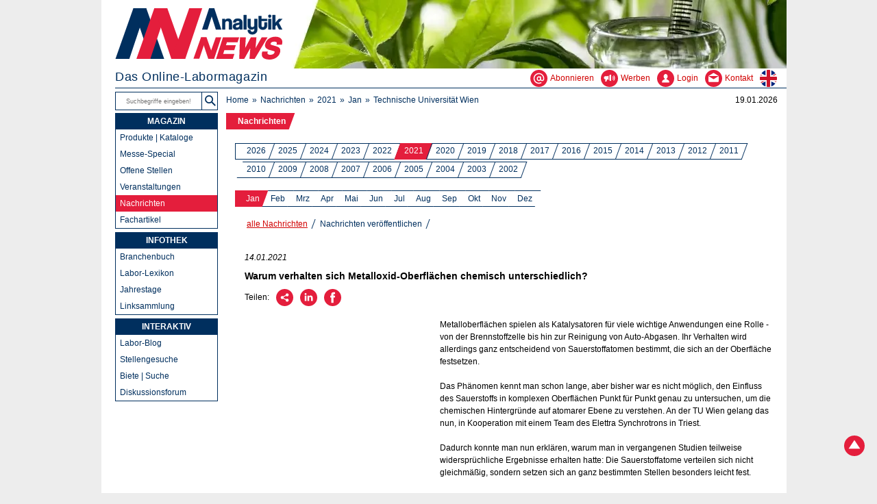

--- FILE ---
content_type: text/html; charset=UTF-8
request_url: https://analytik.news/presse/2021/18.html
body_size: 6465
content:
<!DOCTYPE html>
<html lang="de">
<head>
	<meta charset="utf-8">
	<title>Warum verhalten sich Metalloxid-Oberfl&auml;chen chemisch unterschiedlich?</title>
	<meta name="description" content="Metalloberfl&auml;chen spielen als Katalysatoren f&uuml;r viele wichtige Anwendungen eine Rolle - von der Brennstoffzelle bis hin zur Reinigung von Auto-Abgasen. Ihr ">
	<meta name="author" content="Dr. Torsten Beyer">
	<meta name="page-topic" content="Wissenschaft">
	<meta property="og:title" content="Warum verhalten sich Metalloxid-Oberfl&auml;chen chemisch unterschiedlich?"> 
	<meta property="og:description" content="Metalloberfl&auml;chen spielen als Katalysatoren f&uuml;r viele wichtige Anwendungen eine Rolle - von der Brennstoffzelle bis hin zur Reinigung von Auto-Abgasen. Ihr "> 
	<meta property="og:image" content="https://analytik.news/grafik/analytiknews-ogn.jpg"> 
	<meta name="viewport" content="width=device-width,initial-scale=1">
	<base href="https://analytik.news/">
	<link rel="stylesheet" media="all" href="/analytik.css">
	<link rel="icon" href="/favicon.png" sizes="48x48">
	<link rel="apple-touch-icon" href="/grafik/apple-touch-icon.png" sizes="180x180">
	<link rel="canonical" href="https://analytik.news/presse/2021/18.html">
	<link rel="alternate" type="application/rss+xml" title="Analytik NEWS - Nachrichten" href="https://analytik.news/presse/rss.xml">
<script type="application/ld+json">
{
 "@context": "https://schema.org/",
 "@type": "NewsArticle",
 "mainEntityOfPage": {
  "@type": "WebPage",
  "@id": "https://analytik.news/presse/2021/18.html"
 },
 "headline": "Warum verhalten sich Metalloxid-Oberfl&auml;chen chemisch unterschiedlich?",
 "url": "https://analytik.news/presse/2021/18.html",
 "datePublished": "2021-01-14",
 "wordCount": "739",
 "articleBody": "Metalloberfl&auml;chen spielen als Katalysatoren f&uuml;r viele wichtige Anwendungen eine Rolle - von der Brennstoffzelle bis hin zur Reinigung von Auto-Abgasen. Ihr ",
 "publisher": { 
   "@type": "Organization",
   "name": "Analytiks NEWS",
   "logo": "https://analytik.news/grafik/analytiknews-og.jpg"
 },
 "producer": [
  { 
   "@type": "Organization",
   "name": "Technische Universit&auml;t Wien",
   "url": "https://www.tuwien.at/"
 }
],
"isBasedOn": [
  "https://doi.org/10.1038/s41467-020-20377-9"
 ],
 "accessMode": ["textual", "visual"],
 "isAccessibleForFree": "True",
 "inLanguage": "de"
}
</script>
<script type="application/ld+json">
{
  "@context": "https://schema.org/",
  "@type": "BreadcrumbList",
  "itemListElement": [{
    "@type": "ListItem",
    "position": 1,
    "name": "Aktuelle Nachrichten",
    "item": "https://analytik.news/presse"
  },{
    "@type": "ListItem",
    "position": 2,
    "name": "2021",
    "item": "https://analytik.news/presse/2021_01.html"
  },{
    "@type": "ListItem",
    "position": 3,
    "name": "Jan",
    "item": "https://analytik.news/presse/2021_01.html"
  },{
    "@type": "ListItem",
    "position": 4,
    "name": "Technische Universit&auml;t Wien",
    "item": "https://analytik.news/presse/2021/18.html"
  }]
}
</script>
	<script type="application/ld+json">{"@context":"https://schema.org","@graph":[{"@type":"NewsMediaOrganization","@id":"https://analytik.news/#org","name":"Analytik NEWS","alternateName":"Analytik NEWS Magazin","url":"https://analytik.news/","description":"Online-Labormagazin mit tagesaktuellen, redaktionell geprüften Informationen für Labor, Analytik, Chemie, Life Science, Pharma, Arbeitssicherheit und Qualitätssicherung.","logo":{"@type":"ImageObject","@id":"https://analytik.news/#logo","url":"https://analytik.news/grafik/analytiknews.svg","caption":"Logo Analytik NEWS","width":512,"height":512},"image":{"@type":"ImageObject","@id":"https://analytik.news/#header","url":"https://analytik.news/grafik/header.jpg","width":1200,"height":630},"foundingDate":"1998","founder":{"@id":"https://dr-beyer.de/#person"},"parentOrganization":{"@id":"https://dr-beyer.de/#org"},"publishingPrinciples":"https://analytik.news/impressum.html","correctionsPolicy":"https://analytik.news/impressum.html","contactPoint":{"@type":"ContactPoint","contactType":"customer service","telephone":"+4961546246860","email":"info@analytik.news","areaServed":"DE","availableLanguage":["de","en"]},"sameAs":["https://www.wikidata.org/wiki/Q66724672","https://g.page/r/CSueyMdPyPbREBM/","https://www.linkedin.com/company/analytik-news/","https://www.youtube.com/channel/UCNexeZQb4NihqDVJmVzRGmg","https://www.google.com/search?kgmid=/g/11hdx94l4h","https://analytik.news/"]},{"@type":"WebSite","@id":"https://analytik.news/#website","url":"https://analytik.news/","name":"Analytik NEWS","publisher":{"@id":"https://analytik.news/#org"},"about":{"@id":"https://analytik.news/#org"},"inLanguage":"de","potentialAction":{"@type":"SearchAction","target":"https://analytik.news/suche.html?q={search_term_string}","query-input":"required name=search_term_string"}},{"@type":"WebPage","@id":"https://analytik.news/#webpage","url":"https://analytik.news/","name":"Startseite","isPartOf":{"@id":"https://analytik.news/#website"},"about":{"@id":"https://analytik.news/#org"},"primaryImageOfPage":{"@id":"https://analytik.news/#logo"},"inLanguage":"de","dateModified":"2025-11-04"}]}</script>
	<script src="https://analytik.news/js/frontendNavbar.js" defer></script>
</head>
<body>
	<div class="keyboard-shortcut"><a href="/presse/2021/18.html#page" class="shortcut-element">Zum Inhalt</a><a href="/presse/2021/18.html#nav1" class="shortcut-element">Zur Navigation</a></div>
	<header>
		<div id="bgimg"><picture><source srcset="/grafik/header.avif" type="image/avif"><source srcset="/grafik/header.webp" type="image/webp"><img src="/grafik/header.jpg" width="980" height="100" alt="Analytik NEWS"></picture></div>
		<div id="logo"><a href="/"><img src="/grafik/analytiknews.svg" width="245" height="76" alt="Analytik NEWS - Das Online-Labormagazin" title="Analytik NEWS - Das Online-Labormagazin"></a></div>
		<div id="headnav">
			<div id="claim">Das Online-Labormagazin</div>
		<div id="headline3"><a href="/abonnieren.php" aria-label="Abonnieren - Newsletter, Content-Alerts, RSS-Feeds" ><svg role="img" width="25" height="25"><title>Newsletter, Content-Alerts, RSS-Feeds</title><use href="/grafik/labor.svg#ab"/></svg><span>Abonnieren</span></a><a href="/werbung.html" aria-label="Werben - Anzeigen und Banner schalten" ><svg role="img" width="25" height="25"><title>Anzeigen und Banner schalten</title><use href="/grafik/labor.svg#we"/></svg><span>Werben</span></a><a href="/login/loginform.php" aria-label="Login - Inhalte erstellen und verwalten" ><svg role="img" width="25" height="25"><title>Inhalte erstellen und verwalten</title><use href="/grafik/labor.svg#lo"/></svg><span>Login</span></a><a href="/kontakt.php" aria-label="Kontakt - Anfrage per E-Mail oder Telefon"><svg role="img" width="25" height="25"><title>Anfrage per E-Mail oder Telefon</title><use href="/grafik/labor.svg#co"/></svg><span>Kontakt</span></a><a href="/en/" aria-label="zur englischsprachigen Seite" ><svg role="img" width="25" height="25"><title>zur englischsprachigen Seite</title><use href="/grafik/labor.svg#en"/></svg></a></div>
		</div>
		<div id="headline">
			<div id="headline1">
				<form method="get" role="search" action="/suchen/"><input type="text" autocomplete="on" name="suchtext" aria-label="Suchbegriffe" placeholder="Suchbegriffe eingeben!"><input type="submit" value="Suchen" title="Suchen" id="se"></form>
			</div>
			<div id="headline2">
				<ul>
					<li><a href="/">Home</a></li>
					<li><a href="/presse/">Nachrichten</a></li>
					<li><a href="/presse/2021_01.html">2021</a></li>
					<li><a href="/presse/2021_01.html">Jan</a></li>
					<li><a href="/presse/suchen.php?suchtext=%22Technische+Universität+Wien%22" title="Technische Universit&auml;t Wien">Technische Universität Wien</a></li>
				</ul>
			</div>
			<div id="date">19.01.2026</div>
		</div>
	</header>
	<main>
		<ul id="contentnav1">
			<li class="active"><a href="/presse/">Nachrichten</a></li>
		</ul>
		<div id="contentbox">
			<ul id="contentnav2">
				<li><a href="/presse/">2026</a></li>
				<li><a href="/presse/2025_01.html">2025</a></li>
				<li><a href="/presse/2024_01.html">2024</a></li>
				<li><a href="/presse/2023_01.html">2023</a></li>
				<li><a href="/presse/2022_01.html">2022</a></li>
				<li class="active"><a href="/presse/2021_01.html">2021</a></li>
				<li><a href="/presse/2020_01.html">2020</a></li>
				<li><a href="/presse/2019_01.html">2019</a></li>
				<li><a href="/presse/2018_01.html">2018</a></li>
				<li><a href="/presse/2017_01.html">2017</a></li>
				<li><a href="/presse/2016_01.html">2016</a></li>
				<li><a href="/presse/2015_01.html">2015</a></li>
				<li><a href="/presse/2014_01.html">2014</a></li>
				<li><a href="/presse/2013_01.html">2013</a></li>
				<li><a href="/presse/2012_01.html">2012</a></li>
				<li><a href="/presse/2011_01.html">2011</a></li>
				<li><a href="/presse/2010_01.html">2010</a></li>
				<li><a href="/presse/2009_01.html">2009</a></li>
				<li><a href="/presse/2008_01.html">2008</a></li>
				<li><a href="/presse/2007_01.html">2007</a></li>
				<li><a href="/presse/2006_01.html">2006</a></li>
				<li><a href="/presse/2005_01.html">2005</a></li>
				<li><a href="/presse/2004_01.html">2004</a></li>
				<li><a href="/presse/2003_01.html">2003</a></li>
				<li><a href="/presse/2002_02.html">2002</a></li>
			</ul>
			<ul id="contentnav2a">
				<li class="active"><a href="/presse/2021_01.html">Jan</a></li>
				<li><a href="/presse/2021_02.html">Feb</a></li>
				<li><a href="/presse/2021_03.html">Mrz</a></li>
				<li><a href="/presse/2021_04.html">Apr</a></li>
				<li><a href="/presse/2021_05.html">Mai</a></li>
				<li><a href="/presse/2021_06.html">Jun</a></li>
				<li><a href="/presse/2021_07.html">Jul</a></li>
				<li><a href="/presse/2021_08.html">Aug</a></li>
				<li><a href="/presse/2021_09.html">Sep</a></li>
				<li><a href="/presse/2021_10.html">Okt</a></li>
				<li><a href="/presse/2021_11.html">Nov</a></li>
				<li><a href="/presse/2021_12.html">Dez</a></li>
			</ul>
			<ul id="contentnav3">
				<li class="active"><a href="/presse/2021_01.html">alle Nachrichten</a></li>
				<li><a href="/presse/publizieren.html">Nachrichten ver&ouml;ffentlichen</a></li>
			</ul>
			<div id="page">
				<p class="it">14.01.2021</p> 
				<h1>Warum verhalten sich Metalloxid-Oberfl&auml;chen chemisch unterschiedlich?</h1>
				<div class="rec">
					<p>Teilen:</p>
					<ul>
						<li><a href="/empfehlen/?refer=action&amp;title=Interessante_Seite" aria-label="Per E-Mail empfehlen"><svg role="img" width="25" height="25"><title>Per E-Mail empfehlen</title><use href="/grafik/labor.svg#re"/></svg></a></li>
						<li><a href="javascript:void(0);" onclick="javascript:li_click();" aria-label="&Uuml;ber LinkedIn empfehlen"><svg role="img" width="25" height="25"><title>&Uuml;ber LinkedIn empfehlen</title><use href="/grafik/labor.svg#el"/></svg></a></li>
						<li><a href="javascript:void(0);" onclick="javascript:fb_click();" aria-label="&Uuml;ber Facebook empfehlen"><svg role="img" width="25" height="25"><title>&Uuml;ber Facebook empfehlen</title><use href="/grafik/labor.svg#ef"/></svg></a></li>
						<li><span><a href="javascript:void(0);" onclick="javascript:wa_click();" aria-label="&Uuml;ber WhatsApp empfehlen"><svg role="img" width="25" height="25"><title>&Uuml;ber WhatsApp empfehlen</title><use href="/grafik/labor.svg#ew"/></svg></a></span></li>
					</ul>
				</div>
				<div style="clear:both"></div>
				<div id="banner5">
					<ins data-revive-zoneid="32" data-revive-blockcampaign="1" data-revive-id="ed60b03c47bcef1f695f4284d2fd47b9"></ins><script async src="/ad/www/delivery/asyncjs.php"></script>
				</div>
<p><br>Metalloberfl&auml;chen spielen als Katalysatoren f&uuml;r viele wichtige Anwendungen eine Rolle - von der Brennstoffzelle bis hin zur Reinigung von Auto-Abgasen. Ihr Verhalten wird allerdings ganz entscheidend von Sauerstoffatomen bestimmt, die sich an der Oberfl&auml;che festsetzen.<br />
<br />
Das Ph&auml;nomen kennt man schon lange, aber bisher war es nicht m&ouml;glich, den Einfluss des Sauerstoffs in komplexen Oberfl&auml;chen Punkt f&uuml;r Punkt genau zu untersuchen, um die chemischen Hintergr&uuml;nde auf atomarer Ebene zu verstehen. An der TU Wien gelang das nun, in Kooperation mit einem Team des Elettra Synchrotrons in Triest. <br />
<br />
Dadurch konnte man nun erkl&auml;ren, warum man in vergangenen Studien teilweise widerspr&uuml;chliche Ergebnisse erhalten hatte: Die Sauerstoffatome verteilen sich nicht gleichm&auml;&szlig;ig, sondern setzen sich an ganz bestimmten Stellen besonders leicht fest.</p><h2>Pr&auml;zisionsmessungen statt Durchschnittswerte</h2><p>&quot;Eine Metalloberfl&auml;che direkt w&auml;hrend der Katalyse zu untersuchen, ist eine gro&szlig;e Herausforderung&quot;, sagt Prof. G&uuml;nther Rupprechter vom Institut f&uuml;r Materialchemie der TU Wien. &quot;Man kann nat&uuml;rlich den ganzen Katalysator in einen Reaktor geben und genau messen, welche chemischen Produkte dabei entstehen - doch dabei bekommt man immer nur einen Mittelwert. Man kann nicht wissen, welche Stellen am Katalysator auf welche Weise zur chemischen Reaktion beigetragen haben.&quot;<br />
<br />
Eine andere M&ouml;glichkeit ist, keinen realen Katalysator zu verwenden, sondern ein einfaches, h&ouml;chst sauberes, idealisiertes St&uuml;ck davon - etwa einen winzigen Einkristall, mit exakt bekannten Eigenschaften, den man dann unter dem Mikroskop studieren kann. In diesem Fall erh&auml;lt man zwar pr&auml;zise, reproduzierbare Ergebnisse, sie haben mit der praktischen Anwendung aber nicht mehr viel zu tun.<br />
<br />
Die Forschungsgruppe um G&uuml;nther Rupprechter und Yuri Suchorski wollte daher das Beste aus beiden Ans&auml;tzen verbinden. Man verwendet d&uuml;nne Folien aus Rhodium, die aus kleinen K&ouml;rnchen bestehen. Auf jedem K&ouml;rnchen k&ouml;nnen die Oberfl&auml;chenatome unterschiedlich angeordnet sein. Im einen K&ouml;rnchen bilden sie eine glatte, regelm&auml;&szlig;ige Oberfl&auml;che, bei der sich die &auml;u&szlig;eren Atome alle exakt in derselben Ebene befinden, daneben ordnen sich die Atome vielleicht so, dass eine kompliziertere Anordnung entsteht, die aus vielen atomaren Stufen besteht.</p><h2>Die Lieblingspl&auml;tze des Sauerstoffs</h2><p>Genau diese Stufen stellen sich als entscheidend heraus. &quot;F&uuml;r die katalytische Aktivit&auml;t spielt der Oxidationszustand des Katalysators eine zentrale Rolle - also ob sich Sauerstoff an den Metallatomen festsetzt oder nicht&quot;, erkl&auml;rt Philipp Winkler, der Erstautor der Studie. Bei fr&uuml;heren Experimenten stellte man fest, dass man es oft mit einem Zustand zwischen &quot;oxidiert&quot; und &quot;nicht oxidiert&quot; zu tun hatte - ein schwer zu interpretierendes Ergebnis.<br />
<br />
Verst&auml;ndlich wird das aber, wenn man feststellt, dass nicht jedes K&ouml;rnchen der Rhodium-Folie in gleichem Ma&szlig; oxidiert wird. Die Oxidation beginnt dort, wo es Ecken, Kanten und Stufen gibt - dort f&auml;llt es den Sauerstoffatomen besonders leicht, sich an die Oberfl&auml;che zu binden. Daher werden unterschiedliche K&ouml;rnchen mit unterschiedlicher Oberfl&auml;chenstruktur unterschiedlich stark oxidiert.</p><h2>Elektronenmikroskop und Synchrotron in Triest</h2><p>Feststellen konnte man das mit einer Kombination hochentwickelter Technologien: &quot;In einem speziellen Elektronenmikroskop wird die Probe w&auml;hrend der chemischen Reaktion mit UV-Licht bestrahlt und die dabei entstehende Elektronenemission wird orts&auml;ufgel&ouml;st mikrometergenau gemessen&quot;, erkl&auml;rt Yuri Suchorski, &quot;dadurch kann man genau feststellen, welche K&ouml;rnchen der Folie katalytisch besonders aktiv sind. Dieselbe Probe wird dann mit einem ganz anderen Mikroskop noch einmal untersucht: k&ouml;rnchenweise mit R&ouml;ntgenstrahlung am Synchrotron, was ganz pr&auml;zise Auskunft &uuml;ber die Oberfl&auml;chenoxidation der Probe liefert.&quot;<br />
<br />
Wenn man beide Ergebnisse verbindet, kann man genau feststellen, welche Strukturen welches chemische Verhalten zeigen. Der entscheidende Vorteil: Man kann in einem einzigen Experiment die gesamte Folie untersuchen, mit hunderten unterschiedlichen K&ouml;rnchen. Anstatt winzige Einkristalle getrennt voneinander zu studieren kann man eine einzige Probe verwenden, die mehrere Strukturen beinhaltet, welche unter realen Bedingungen f&uuml;r die Katalyse eingesetzt werden, und dabei Auskunft &uuml;ber die Eigenschaften dieser Strukturen auf einmal erhalten.<br />
<br />
&quot;F&uuml;r die Katalyseforschung ist das ein wichtiger Schritt&quot;, betont Rupprechter. &quot;Wir m&uuml;ssen uns nun nicht mehr damit zufriedengeben, einen Mittelwert zu messen, der die gesamte Probe ungen&uuml;gend beschreibt, sondern k&ouml;nnen wirklich im Detail verstehen, welche atomaren Strukturen welche Auswirkungen haben. Damit wird es auch m&ouml;glich sein, wichtige Katalysatoren, die man in der Energie- und Umwelttechnik f&uuml;r viele Einsatzzwecke ben&ouml;tigt, gezielt zu verbessern.&quot;<br />
<br />
Die Arbeiten wurden im Rahmen des vom FWF gef&ouml;rderten Projekts &quot;Spatial-temporal Phenomena&quot; durchgef&uuml;hrt.</p>
				<p><a href="https://doi.org/10.1038/s41467-020-20377-9" target="_blank" rel="nofollow noopener">&raquo; Originalpublikation  <svg role="img" class="mail" width="18" height="18" aria-labelledby="emailSymbol37000"><title id="emailSymbol37000">E-mail</title><use href="/grafik/labor.svg#op"/></svg></a></p>
				<p class="it">Quelle: <a href="https://www.tuwien.at/" target="_blank" rel="nofollow noopener">Technische Universit&auml;t Wien</a></p>
				<br>
				<div id="banner4">
					<ins data-revive-zoneid="39" data-revive-blockcampaign="1" data-revive-id="ed60b03c47bcef1f695f4284d2fd47b9"></ins><script async src="/ad/www/delivery/asyncjs.php"></script>
				</div>
				<aside>
					<div class="pagenav">
						<h3>Weitere Nachrichten dieser Firma</h3><div class="tri"></div>
					</div>
					<br class="n"><br class="n">
					<ul>
					<li><a href="/presse/2026/1.html">Alternativen zum Tierversuch: lebendes biologisches Gewebe aus dem 3D-Drucker</a> (02.01.2026)</li>
					<li><a href="/presse/2025/732.html">Alternative Herstellungsmethode f&uuml;r Kupfer-Isotop f&uuml;r medizinische Anwendungen</a> (09.12.2025)</li>
					<li><a href="/presse/2025/696.html">CO<sub>2</sub> aus der Luft mit geringerem Energieaufwand abscheiden</a> (21.11.2025)</li>
					<li><a href="/presse/2025/649.html">R&auml;tsel der theoretischen Chemie gel&ouml;st: Kr&auml;fte zwischen gro&szlig;en Molek&uuml;len korrekt berechnen</a> (31.10.2025)</li>
					<li><a href="/presse/2025/528.html">Wie Katalysatoren bei der Entstehung von Synthesegas im Detail funktionieren</a> (04.09.2025)</li>
					</ul>
					<p><a href="/presse/suchen.php?suchtext=%22Technische+Universität+Wien%22">&raquo; alle Nachrichten dieser Firma</a></p>
				</aside>
			</div>
		</div>
		<footer>
			<div class="socnav">
				<div class="socnav1">
					<ul>
						<li><a href="javascript:history.go(-1);" aria-label="zur&uuml;ck" ><svg role="img" width="25" height="25"><title>zur&uuml;ck</title><use href="/grafik/labor.svg#le"/></svg></a></li>
						<li><a href="#" aria-label="Zum Seitenanfang" onclick="window.location.hash='';window.location.hash='logo';document.documentElement.scrollTop=0;return false;" ><svg role="img" width="25" height="25"><title>Zum Seitenanfang</title><use href="/grafik/labor.svg#up"/></svg></a></li>
						<li><a href="javascript:window.print();" aria-label="Seite ausdrucken" ><svg role="img" width="25" height="25"><title>Seite ausdrucken</title><use href="/grafik/labor.svg#pr"/></svg></a></li>
					</ul>
				</div>
				<div class="socnav2">
					<p>Folgen:</p>
					<ul>
						<li><a href="https://linkedin.com/company/analytik-news" aria-label="Bei LinkedIn folgen" target="_blank" rel="me" ><svg role="img" width="25" height="25"><title>Bei LinkedIn folgen</title><use href="/grafik/labor.svg#li"/></svg></a></li>
					</ul>
				</div>
				<div class="socnav3">
					<p>Abonnieren:</p><ul>
						<li><a href="/abonnieren.php" aria-label="E-Mail-Newsletter abonnieren" ><svg role="img" width="25" height="25"><title>E-Mail-Newsletter abonnieren</title><use href="/grafik/labor.svg#ab"/></svg></a></li>
						<li><a href="/login/contentalert/contentalert_public.php" aria-label="Content-Alert abonnieren" ><svg role="img" width="25" height="25"><title>Content-Alert abonnieren</title><use href="/grafik/labor.svg#al"/></svg></a></li>
						<li><a href="/rss.html" aria-label="RSS-Feed abonnieren" ><svg role="img" width="25" height="25"><title>RSS-Feed abonnieren</title><use href="/grafik/labor.svg#rs"/></svg></a></li>
					</ul>
				</div>
			</div>
			<div class="foot1">
				<ul>
					<li><a href="/werbung.html">Anzeigen schalten</a></li>
					<li><a href="/profil/team.html">Ansprechpartner</a></li>
					<li><a href="/profil.html">&Uuml;ber uns</a></li>
					<li><a href="/sitemap.html">Sitemap</a></li>
				</ul>
				<ul>
					<li><a href="/faq.html">H&auml;ufige Fragen</a></li>
					<li><a href="/datenschutz.html">Datenschutz</a></li>
					<li><a href="/impressum.html">Impressum</a></li>
					<li><a href="/agb.html">AGB</a></li>
				</ul>
				<p><a href="/profil/web4nature.html" title="web4nature Siegel"><img class="kl" loading="lazy" alt="web4nature Gold Siegel" src="/grafik/web4nature.webp" width="100" height="100"></a> <a href="/profil/cleanerweb.html" title="Cleaner Web Siegel"><img class="kl" loading="lazy" src="/grafik/cleanerweb.svg" alt="Cleaner Web Siegel" width="100" height="100"></a></p>
			</div>
			<div id="cp"><a href="/impressum.html">&copy; 1998-2026 Dr. Beyer Internet-Beratung</a></div>
		</footer>
	</main>
	<nav>
		<div id="nav1">
			<ul>
				<li><a href="/newscenter/" class="active">MAGAZIN</a>
					<ul class="subnavlist">
						<li><a href="/produkte/">Produkte | Kataloge</a></li>
						<li><a href="/messen/lab-supply-den-haag/">Messe-Special</a></li>
						<li><a href="/jobs/">Offene Stellen</a></li>
						<li><a href="/termine/">Veranstaltungen</a></li>
						<li class="subactive"><a href="/presse/">Nachrichten</a></li>
						<li><a href="/fachartikel/">Fachartikel</a></li>
					</ul>
				</li>
			</ul>
			<ul>
				<li><a href="/infothek/" class="active">INFOTHEK</a>
					<ul class="subnavlist">
						<li><a href="/links/adressen/">Branchenbuch</a></li>
						<li><a href="/labor-lexikon.html">Labor-Lexikon</a></li>
						<li><a href="/jahrestage/1/19.html">Jahrestage</a></li>
						<li><a href="/links/">Linksammlung</a></li>
					</ul>
				</li>
			</ul>
			<ul>
				<li><a href="/interaktiv/" class="active">INTERAKTIV</a>
					<ul class="subnavlist">
						<li><a href="/blog/">Labor-Blog</a></li>
						<li><a href="/jobs/gesuche/">Stellengesuche</a></li>
						<li><a href="/pinwand/">Biete | Suche</a></li>
						<li><a href="/forum/">Diskussionsforum</a></li>
					</ul>
				</li>
			</ul>
			<p class="abo">ABONNIEREN<br><a href="/abonnieren.php" title="Newsletter, Content-Alerts, RSS-Feeds"><img loading="lazy" src="/grafik/envelope.webp" alt="Newsletter, Content-Alerts, RSS-Feeds" width="100" height="95"></a><span>und nichts verpassen</span></p>
			<p class="co2"><a href="/profil/oekobilanz.html">0,01 g CO<sub>2</sub> / View</a></p>
		</div>
		<a href="#" onclick="window.location.hash='';window.location.hash='logo';document.documentElement.scrollTop=0;return false;" id="tp" aria-label="Zum Seitenanfang"><svg role="img" width="30" height="30"><title>Zum Seitenanfang</title><use href="/grafik/labor.svg#up"/></svg></a>
	</nav>
	<script defer src="/analytik.js"></script>
	<script defer src="/svgxuse.js"></script>
	<script src="/tracking.js"></script>
	<script src="/m/matomo.js" async defer></script>
	<noscript><p><img src="/m/matomo.php?idsite=1&amp;rec=1" class="PK_80" alt=""></p></noscript>
</body>
</html>

--- FILE ---
content_type: text/javascript; charset=utf-8
request_url: https://analytik.news/analytik.js
body_size: -485
content:
if(top.location!=self.location)top.location=self.location
function fb_click(){u=location.href;t=document.title;window.open('https://www.facebook.com/sharer.php?u='+encodeURIComponent(u)+'&t='+encodeURIComponent(t))}
function li_click(){u=location.href;t=document.title;window.open('https://www.linkedin.com/shareArticle?mini=true&url='+encodeURIComponent(u)+'&title='+encodeURIComponent(t)+'&ro=false&summary=&source=')}
function wa_click(){u=location.href;t=document.title;window.open('whatsapp://send?text='+encodeURIComponent(t)+' '+encodeURIComponent(u))}

--- FILE ---
content_type: image/svg+xml; charset=utf-8
request_url: https://analytik.news/grafik/analytiknews.svg
body_size: 778
content:
<svg version="1.1" xmlns="http://www.w3.org/2000/svg" xmlns:xlink="http://www.w3.org/1999/xlink" width="245" height="75" viewBox="0 0 245.6 75.5"><defs><style>.a,.c{fill:#002f5e}.b,.d{fill:#e41e3c}.c,.d{stroke:#002f5e;stroke-width:.5px;stroke-miterlimit:10}.d{stroke:#e41e3c;stroke-width:2px}</style></defs><title>Analytik NEWS</title><path d="M0 74.4L26.3 0h19L20.4 74.4H0z" class="a"/><path d="M71.6 74.4L45.3 0h-19l24.9 74.4h20.4z" class="a"/><path d="M30.8 74.4L57.1 0h19L51.2 74.4H30.8z" class="b"/><path d="M102.5 74.4L76.2 0h-19l24.9 74.4h20.4z" class="b"/><path d="M82.1 74.4L108.4 0h19.1l-24.9 74.4H82.1z" class="b"/><path d="M127.2 31.5L137.6 0h7.6l-9.9 31.5h-8.1z" class="a"/><path d="M155.6 31.5L145.2 0h-7.6l9.9 31.5h8.1z" class="a"/><path d="M166.9 31.1v-9.3a3.5 3.5 0 00-.6-2.4 2.7 2.7 0 00-2-.6c-2.1 0-3.2 1.2-3.2 3.5v8.8H157V15.8h3.9V18a6.1 6.1 0 011.9-2 8 8 0 015.2-.3 3.9 3.9 0 011.6 1 3.7 3.7 0 011 1.6 4.8 4.8 0 01.4 2.2v10.6zM182.7 31.1a2.8 2.8 0 01-.3-1.3 7 7 0 01-1.9 1.3 7.9 7.9 0 01-2.8.4c-1.8 0-3.1-.3-3.9-1.1a4.1 4.1 0 01-1.2-3.1 6 6 0 01.5-2.6 4.6 4.6 0 011.5-1.6l2.2-.8 2.9-.5a3.6 3.6 0 002-.6 1.1 1.1 0 00.6-1.1 1.5 1.5 0 00-.7-1.2 3.6 3.6 0 00-1.9-.4 2.7 2.7 0 00-2 .6 2.5 2.5 0 00-.8 1.7h-3.8a5.1 5.1 0 01.4-2.2 3.4 3.4 0 011.1-1.7 7.2 7.2 0 012.1-1.2 14.5 14.5 0 013.2-.3 9.7 9.7 0 013.1.4 4.3 4.3 0 012 1.1 4.5 4.5 0 011.1 1.9 10.9 10.9 0 01.4 2.6v9.7zm-.3-7.5a1.9 1.9 0 01-.9.5l-1.8.4a5.5 5.5 0 00-2.4.9 1.9 1.9 0 00-.6 1.5c0 1.2.6 1.7 1.9 1.7l1.5-.2 1.2-.7.7-1.1a2.8 2.8 0 00.3-1.3zM188.4 31.1v-21h4.1v21zM204.2 29.1a3.1 3.1 0 01-1.6 1.6 5.3 5.3 0 01-2.6.6 5.4 5.4 0 01-2.2-.4 5.4 5.4 0 01-1.8-1.1 5.7 5.7 0 01-1.2-1.8 5.6 5.6 0 01-.4-2.3v-9.9h4.1v9.3c0 2 .8 2.9 2.6 2.9a3.6 3.6 0 002.3-.8 2.9 2.9 0 00.8-2.1v-9.3h4.1v15.7a8.4 8.4 0 01-.5 2.9 6 6 0 01-1.6 2.2 5.4 5.4 0 01-2.2 1.3 6.6 6.6 0 01-2.8.5 7 7 0 01-5.1-1.7 6.4 6.4 0 01-1.7-4.7h3.8a2.9 2.9 0 00.8 2.1 2.9 2.9 0 002.4.8l1.1-.2.9-.7.6-1a5.9 5.9 0 00.2-1.4zM219 21h3.8v4.4a5.9 5.9 0 01-.4 2.3 4.9 4.9 0 01-1.1 2 4.3 4.3 0 01-1.9 1.3 6.4 6.4 0 01-2.8.5 6.3 6.3 0 01-2.9-.5 4.6 4.6 0 01-2-1.3 4.9 4.9 0 01-1.1-2 8.5 8.5 0 01-.3-2.3V11.6h4v4.2h8.5v2.8h-8.5v6.3a4.6 4.6 0 00.5 2.3 2.2 2.2 0 001.8.8 1.9 1.9 0 001.8-.8 3.4 3.4 0 00.6-2.2zM224.7 31.1V15.8h4.1v15.3zm3.9-19a2 2 0 01-2 1.9 2 2 0 01-1.9-1.9 2 2 0 113.9 0zM240.3 31.1l-3.4-6.9-2 2.1v4.8h-4.1v-21h4.1v11.5l5.1-5.8h5l-5.2 5.6 5.1 9.7z" class="c"/><path d="M114.6 74.3l11.1-31.5h8.1l-10.6 31.5h-8.6z" class="b"/><path d="M144.9 74.3l-11.1-31.5h-8l10.5 31.5h8.6z" class="b"/><path d="M136.3 74.3l11.1-31.5h8.1L145 74.3h-8.7z" class="b"/><path d="M149.2 73.4l9.4-29.5h21.8l-1.7 5.2H163l-2 6.3h14.5l-1.7 5.2h-14.5l-2.4 7.6h16.5l-1.7 5.2zM198 73.4l1.5-19.2-10.8 19.2h-5.8l1-29.5h6.6L189.3 63l10.2-19.1h6.5L204.5 63l10.9-19.1h6.3L204 73.4zM237.9 52.6a3.8 3.8 0 00-.6-3.4c-.7-.7-2-1.1-3.9-1.1-3.5 0-5.7 1.2-6.4 3.6a1.9 1.9 0 00.4 2.2 6 6 0 003 1.4l4.6 1.3a22 22 0 013.4 1.3 5.6 5.6 0 011.5 1 3.1 3.1 0 011 1.5 6.6 6.6 0 01.3 2.1 9.9 9.9 0 01-.6 3.1 9.1 9.1 0 01-2.1 3.7 11.2 11.2 0 01-3.3 2.8 13.8 13.8 0 01-4.1 1.8 17.4 17.4 0 01-4.5.6c-4.4 0-7.3-.9-9-2.5s-2-4.2-1.1-7.4h6a3.5 3.5 0 00.7 3.6 6.1 6.1 0 004.1 1.3 9.5 9.5 0 004.8-1.1 5 5 0 002.5-2.9 6.9 6.9 0 00.2-1.3 2 2 0 00-.3-1.1 4.1 4.1 0 00-1.2-.9l-2.1-.6-5.4-1.5a11.4 11.4 0 01-3.5-1.8 4.6 4.6 0 01-1.5-2.7 8.3 8.3 0 01.5-3.9 11.1 11.1 0 011.8-3.4 9.7 9.7 0 012.9-2.8 16.4 16.4 0 014-1.9 15.9 15.9 0 015-.7 12.4 12.4 0 014.6.7 7.6 7.6 0 013.1 2 5.3 5.3 0 011.4 3 9.3 9.3 0 01-.3 4z" class="d"/></svg>